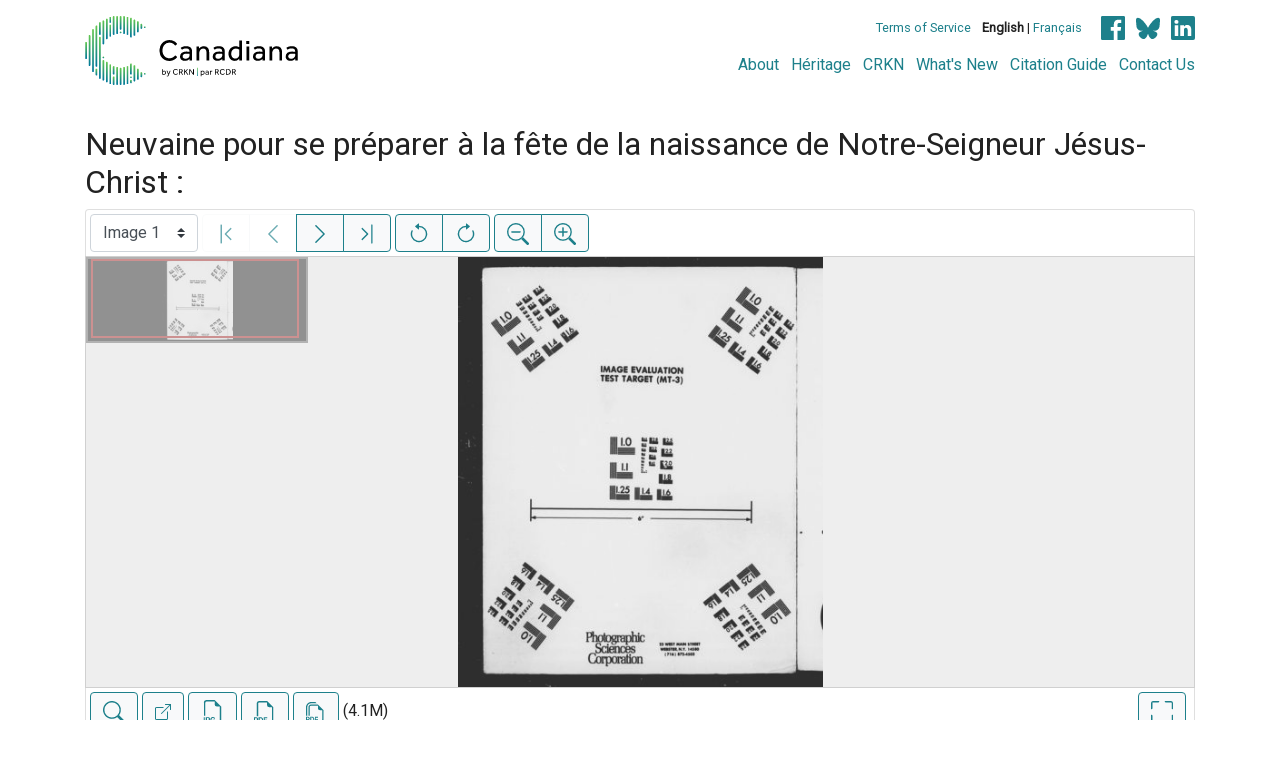

--- FILE ---
content_type: text/html; charset=UTF-8
request_url: https://www.canadiana.ca/view/oocihm.38905
body_size: 56259
content:
<!doctype html>
<html id="html" lang="en" class="vh-100">
  <head>
    <title>Neuvaine pour se préparer à la fête de la na... - Canadiana</title>
    <meta charset="utf-8" />
    <meta name="viewport" content="width=device-width, initial-scale=1" />
    <meta name="robots" content="index, nofollow" />
    <meta name="description" content="Neuvaine pour se préparer à la fête de la naissance de Notre-Seigneur Jésus-Christ : : Montréal : Bureau des mélanges religieux, 1849. : Muzzarelli, Alfonso, 1749-1813, author" />
    <meta name="author" content="Canadiana" />
    <link href="https://fonts.googleapis.com/css?family=Roboto&amp;display=swap" rel="stylesheet">
    <link rel="stylesheet" href="https://www.canadiana.ca/static/css/online.css?cssr=16" />
    <link rel="icon" href="https://www.canadiana.ca/static/images/icons/32.png" sizes="32x32" />
    <link rel="icon" href="https://www.canadiana.ca/static/images/icons/128.png" sizes="128x128" />
    <link rel="icon" href="https://www.canadiana.ca/static/images/icons/192.png" sizes="192x192" />
    <link rel="shortcut icon" href="https://www.canadiana.ca/static/images/icons/196.png" sizes="196x196" />
    <link rel="apple-touch-icon" href="https://www.canadiana.ca/static/images/icons/152.png" sizes="152x152" />
    <link rel="apple-touch-icon" href="https://www.canadiana.ca/static/images/icons/180.png" sizes="180x180" />
    <meta name="theme-color" content="#1d808b" />
  </head>
  <body class="d-flex flex-column vh-100 action-view-index">
    <a href="#main" id="skipLink">Skip to main content</a>
    <header>
      
      
      <div class="container">
        <div class="row py-3">
          <h1 class="header-title">
            <a href="https://www.canadiana.ca/">
              <img id="headerTitle" src="/static/images/canadiana-tag-color.svg" alt="Canadiana" />
            </a>
          </h1>
          <div class="header-button">
            <button class="btn btn-lg menu-open">
              <svg xmlns="http://www.w3.org/2000/svg" focusable="false" width="32" height="32" fill="currentColor" viewBox="0 0 16 16">
                <path d="M3 9.5a1.5 1.5 0 1 1 0-3 1.5 1.5 0 0 1 0 3zm5 0a1.5 1.5 0 1 1 0-3 1.5 1.5 0 0 1 0 3zm5 0a1.5 1.5 0 1 1 0-3 1.5 1.5 0 0 1 0 3z"/>
              </svg>
              <span class="sr-only">Open menu</span>
            </button>
            <button class="btn btn-lg btn-primary menu-close">
              <svg xmlns="http://www.w3.org/2000/svg" focusable="false" width="32" height="32" fill="currentColor" viewBox="0 0 16 16">
                <path d="M4.646 4.646a.5.5 0 0 1 .708 0L8 7.293l2.646-2.647a.5.5 0 0 1 .708.708L8.707 8l2.647 2.646a.5.5 0 0 1-.708.708L8 8.707l-2.646 2.647a.5.5 0 0 1-.708-.708L7.293 8 4.646 5.354a.5.5 0 0 1 0-.708z"/>
              </svg>
              <span class="sr-only">Close menu</span>
            </button>
          </div>
          <nav class="header-links">
            <ul class="small-links">
              <li>
                <a href="http://www.canadiana.ca/terms">Terms of Service</a>
              </li>
              <li>
                <b>English</b> | <a href="https://www.canadiana.ca/view/oocihm.38905?usrlang=fr">Français</a>
              </li>
                <li>
                  <a class="sm-icon facebook" href="https://www.facebook.com/CRKNRCDR/">
                    <span class="sr-only">Facebook</span>
                  </a>
                  <a class="sm-icon bluesky" href="https://bsky.app/profile/crkn-rcdr.bsky.social">
                    <span class="sr-only">bluesky</span>
                  </a>
                  <a class="sm-icon linkedin" href="https://www.linkedin.com/mwlite/company/canadian-research-knowledge-network">
                    <span class="sr-only">LinkedIn</span>
                  </a>
                </li>
            </ul>
            <ul class="large-links">
              <li>
                <a href="https://www.crkn-rcdr.ca/en/canadiana">About</a>
              </li>
              <li>
                <a href="//heritage.canadiana.ca/">Héritage</a>
              </li>
              <li>
                <a href="https://www.crkn-rcdr.ca/en">CRKN</a>
              </li>
              <li>
                <a href="https://www.crkn-rcdr.ca/en/whats-new-canadiana-collections">What's New</a>
              </li>
              <li>
                <a target="_blank" href="https://www.crkn-rcdr.ca/en/canadiana-citation-guide">Citation Guide</a>
              </li>
              <li>
                <a href="https://www.crkn-rcdr.ca/en/contact-us">Contact Us</a>
              </li>
    
            </ul>
          </nav>
        </div>
      </div>
    </header>
    <main role="main" id="main" class="flex-grow-1">
      
      
      
       
      <div class="container-md">
        
      
        <h2 class="mt-3">
          
                  Neuvaine pour se préparer à la fête de la naissance de Notre-Seigneur Jésus-Christ :
          
        </h2>
      
        <p class="sr-only">This digital collection contains images of historical texts. Alternative text is not available for these images.</p>
      <section id="pvPane" class="mb-3">
        <nav id="pvToolbar" aria-label="Viewer controls" class="btn-toolbar form-inline px-1 pb-1" data-seq="1" data-total="71" data-pkey="oocihm.38905" data-portal-name="Canadiana" data-document-label="Neuvaine pour se préparer à la fête de la na..." data-load-error="There was an error retrieving this image.">
        <select id="pvPageSelect" class="custom-select mr-1 mt-1" style="width:auto" aria-label="Select image" name="seq" data-toggle="tooltip" title="Select image" disabled>
          <option id="seq1" data-uri="https://image-tor.canadiana.ca/iiif/2/69429%2Fc00p0ws4h59d/info.json" data-download="https://swift.canadiana.ca/v1/AUTH_crkn/access-files/69429/c00p0ws4h59d.pdf?filename=oocihm.38905.1.pdf&temp_url_expires=1769891102&temp_url_sig=f3b9e034a7e54b1969bf7f9f83ea8241822757a2" value="1" selected>Image 1</option>
          <option id="seq2" data-uri="https://image-tor.canadiana.ca/iiif/2/69429%2Fc0vx0606vv95/info.json" data-download="https://swift.canadiana.ca/v1/AUTH_crkn/access-files/69429/c0vx0606vv95.pdf?filename=oocihm.38905.2.pdf&temp_url_expires=1769891102&temp_url_sig=632a3c5bd1d9a21370c58d8573cc8218c4d3f66f" value="2">Image 2</option>
          <option id="seq3" data-uri="https://image-tor.canadiana.ca/iiif/2/69429%2Fc0r49g69737j/info.json" data-download="https://swift.canadiana.ca/v1/AUTH_crkn/access-files/69429/c0r49g69737j.pdf?filename=oocihm.38905.3.pdf&temp_url_expires=1769891102&temp_url_sig=f8d7d3d29b4a24edb3550cfeb1d478bff9829886" value="3">Image 3</option>
          <option id="seq4" data-uri="https://image-tor.canadiana.ca/iiif/2/69429%2Fc0mg7ft4dg8g/info.json" data-download="https://swift.canadiana.ca/v1/AUTH_crkn/access-files/69429/c0mg7ft4dg8g.pdf?filename=oocihm.38905.4.pdf&temp_url_expires=1769891102&temp_url_sig=6f942ca31a19bf0d3be88f32f8cbda6870d5763d" value="4">Image 4</option>
          <option id="seq5" data-uri="https://image-tor.canadiana.ca/iiif/2/69429%2Fc0gq6r16rq8p/info.json" data-download="https://swift.canadiana.ca/v1/AUTH_crkn/access-files/69429/c0gq6r16rq8p.pdf?filename=oocihm.38905.5.pdf&temp_url_expires=1769891102&temp_url_sig=43868617eceb77d07e1dd836a5ade18bdd3daeb8" value="5">Image 5</option>
          <option id="seq6" data-uri="https://image-tor.canadiana.ca/iiif/2/69429%2Fc0bz61793z8b/info.json" data-download="https://swift.canadiana.ca/v1/AUTH_crkn/access-files/69429/c0bz61793z8b.pdf?filename=oocihm.38905.6.pdf&temp_url_expires=1769891102&temp_url_sig=a29bb9e8e98e263f6bd16b0fa6030d625a2fe169" value="6">Image 6</option>
          <option id="seq7" data-uri="https://image-tor.canadiana.ca/iiif/2/69429%2Fc07659g1g66d/info.json" data-download="https://swift.canadiana.ca/v1/AUTH_crkn/access-files/69429/c07659g1g66d.pdf?filename=oocihm.38905.7.pdf&temp_url_expires=1769891102&temp_url_sig=3b8fcd2ff9bc4865ccb1d0c490bd120ec86f5403" value="7">Image 7</option>
          <option id="seq8" data-uri="https://image-tor.canadiana.ca/iiif/2/69429%2Fc03f4kp3tf66/info.json" data-download="https://swift.canadiana.ca/v1/AUTH_crkn/access-files/69429/c03f4kp3tf66.pdf?filename=oocihm.38905.8.pdf&temp_url_expires=1769891102&temp_url_sig=be2e747b2da63fdf795a009c91b0fce1d913adb2" value="8">Image 8</option>
          <option id="seq9" data-uri="https://image-tor.canadiana.ca/iiif/2/69429%2Fc0zp3vw6643d/info.json" data-download="https://swift.canadiana.ca/v1/AUTH_crkn/access-files/69429/c0zp3vw6643d.pdf?filename=oocihm.38905.9.pdf&temp_url_expires=1769891102&temp_url_sig=2fe854feef886bcf2df2b04f4a3f076284b99bc7" value="9">Image 9</option>
          <option id="seq10" data-uri="https://image-tor.canadiana.ca/iiif/2/69429%2Fc0tx3538jc1t/info.json" data-download="https://swift.canadiana.ca/v1/AUTH_crkn/access-files/69429/c0tx3538jc1t.pdf?filename=oocihm.38905.10.pdf&temp_url_expires=1769891102&temp_url_sig=a059c23fbfc865f5bced421997595cb254d60ef3" value="10">Image 10</option>
          <option id="seq11" data-uri="https://image-tor.canadiana.ca/iiif/2/69429%2Fc0q814q3qr3n/info.json" data-download="https://swift.canadiana.ca/v1/AUTH_crkn/access-files/69429/c0q814q3qr3n.pdf?filename=oocihm.38905.11.pdf&temp_url_expires=1769891102&temp_url_sig=f39da309755be4538461b60d8e466a462056bb3a" value="11">Image 11</option>
          <option id="seq12" data-uri="https://image-tor.canadiana.ca/iiif/2/69429%2Fc0kh0dx63018/info.json" data-download="https://swift.canadiana.ca/v1/AUTH_crkn/access-files/69429/c0kh0dx63018.pdf?filename=oocihm.38905.12.pdf&temp_url_expires=1769891102&temp_url_sig=22f5008b7c15fb7694f85e3590455cf2e2c4eee2" value="12">Image 12</option>
          <option id="seq13" data-uri="https://image-tor.canadiana.ca/iiif/2/69429%2Fc0fq9q48f692/info.json" data-download="https://swift.canadiana.ca/v1/AUTH_crkn/access-files/69429/c0fq9q48f692.pdf?filename=oocihm.38905.13.pdf&temp_url_expires=1769891102&temp_url_sig=9890e00634ea4de1d99be6047fe95f7b57433ada" value="13">Image 13</option>
          <option id="seq14" data-uri="https://image-tor.canadiana.ca/iiif/2/69429%2Fc09z90c0sf7p/info.json" data-download="https://swift.canadiana.ca/v1/AUTH_crkn/access-files/69429/c09z90c0sf7p.pdf?filename=oocihm.38905.14.pdf&temp_url_expires=1769891102&temp_url_sig=f132658fc3234f9178a8b9e926124b50adbd22fe" value="14">Image 14</option>
          <option id="seq15" data-uri="https://image-tor.canadiana.ca/iiif/2/69429%2Fc06688k34p4h/info.json" data-download="https://swift.canadiana.ca/v1/AUTH_crkn/access-files/69429/c06688k34p4h.pdf?filename=oocihm.38905.15.pdf&temp_url_expires=1769891102&temp_url_sig=ade9cb1e53b45363783aacfe19cd516740f42171" value="15">Image 15</option>
          <option id="seq16" data-uri="https://image-tor.canadiana.ca/iiif/2/69429%2Fc02f7js5gw9p/info.json" data-download="https://swift.canadiana.ca/v1/AUTH_crkn/access-files/69429/c02f7js5gw9p.pdf?filename=oocihm.38905.16.pdf&temp_url_expires=1769891102&temp_url_sig=576caf4e6f85292f687394c8333eaaba01fbd1c5" value="16">Image 16</option>
          <option id="seq17" data-uri="https://image-tor.canadiana.ca/iiif/2/69429%2Fc0xp6v07vm0v/info.json" data-download="https://swift.canadiana.ca/v1/AUTH_crkn/access-files/69429/c0xp6v07vm0v.pdf?filename=oocihm.38905.17.pdf&temp_url_expires=1769891102&temp_url_sig=eeb142fc7da743cfc39080bdf79ef31d7ee0f7fb" value="17">Image 17</option>
          <option id="seq18" data-uri="https://image-tor.canadiana.ca/iiif/2/69429%2Fc0t14tm3204v/info.json" data-download="https://swift.canadiana.ca/v1/AUTH_crkn/access-files/69429/c0t14tm3204v.pdf?filename=oocihm.38905.18.pdf&temp_url_expires=1769891102&temp_url_sig=f0660090ef1bef25797548425914415016b5ba1c" value="18">Image 18</option>
          <option id="seq19" data-uri="https://image-tor.canadiana.ca/iiif/2/69429%2Fc0p843t5d69d/info.json" data-download="https://swift.canadiana.ca/v1/AUTH_crkn/access-files/69429/c0p843t5d69d.pdf?filename=oocihm.38905.19.pdf&temp_url_expires=1769891102&temp_url_sig=eedb3857cc096d93bcf3c68de803ece73cf81277" value="19">Image 19</option>
          <option id="seq20" data-uri="https://image-tor.canadiana.ca/iiif/2/69429%2Fc0jh3d17rf81/info.json" data-download="https://swift.canadiana.ca/v1/AUTH_crkn/access-files/69429/c0jh3d17rf81.pdf?filename=oocihm.38905.20.pdf&temp_url_expires=1769891102&temp_url_sig=a65c095b4e4e70421d3763baaa31d0207dad5d97" value="20">Image 20</option>
          <option id="seq21" data-uri="https://image-tor.canadiana.ca/iiif/2/69429%2Fc0dr2p803p7b/info.json" data-download="https://swift.canadiana.ca/v1/AUTH_crkn/access-files/69429/c0dr2p803p7b.pdf?filename=oocihm.38905.21.pdf&temp_url_expires=1769891102&temp_url_sig=79ecc61d8f584c3e5a81da193a46fdcbe6da0e17" value="21">Image 21</option>
          <option id="seq22" data-uri="https://image-tor.canadiana.ca/iiif/2/69429%2Fc0901zg2fx6v/info.json" data-download="https://swift.canadiana.ca/v1/AUTH_crkn/access-files/69429/c0901zg2fx6v.pdf?filename=oocihm.38905.22.pdf&temp_url_expires=1769891102&temp_url_sig=0a01d0e48146d752d84517f9188c7689b5b446f3" value="22">Image 22</option>
          <option id="seq23" data-uri="https://image-tor.canadiana.ca/iiif/2/69429%2Fc05717p4t53s/info.json" data-download="https://swift.canadiana.ca/v1/AUTH_crkn/access-files/69429/c05717p4t53s.pdf?filename=oocihm.38905.23.pdf&temp_url_expires=1769891102&temp_url_sig=c06050e969aeb06b46a4c2e36e175d2e1b211fe9" value="23">Image 23</option>
          <option id="seq24" data-uri="https://image-tor.canadiana.ca/iiif/2/69429%2Fc01g0hw75d1w/info.json" data-download="https://swift.canadiana.ca/v1/AUTH_crkn/access-files/69429/c01g0hw75d1w.pdf?filename=oocihm.38905.24.pdf&temp_url_expires=1769891102&temp_url_sig=a0aa7392866f69f89af879c5a91169f9c8c46bf7" value="24">Image 24</option>
          <option id="seq25" data-uri="https://image-tor.canadiana.ca/iiif/2/69429%2Fc0ws8hh2c74j/info.json" data-download="https://swift.canadiana.ca/v1/AUTH_crkn/access-files/69429/c0ws8hh2c74j.pdf?filename=oocihm.38905.25.pdf&temp_url_expires=1769891102&temp_url_sig=a1f7b517882d57a44c5463c5e1def7a70054d80a" value="25">Image 25</option>
          <option id="seq26" data-uri="https://image-tor.canadiana.ca/iiif/2/69429%2Fc0s17sq4qg4n/info.json" data-download="https://swift.canadiana.ca/v1/AUTH_crkn/access-files/69429/c0s17sq4qg4n.pdf?filename=oocihm.38905.26.pdf&temp_url_expires=1769891102&temp_url_sig=1042e9867a8bc50b6101e3625f9dcbfcee623d79" value="26">Image 26</option>
          <option id="seq27" data-uri="https://image-tor.canadiana.ca/iiif/2/69429%2Fc0n872x72q3q/info.json" data-download="https://swift.canadiana.ca/v1/AUTH_crkn/access-files/69429/c0n872x72q3q.pdf?filename=oocihm.38905.27.pdf&temp_url_expires=1769891102&temp_url_sig=9adbb9f027996fc6319398089283899acf1c6005" value="27">Image 27</option>
          <option id="seq28" data-uri="https://image-tor.canadiana.ca/iiif/2/69429%2Fc0hh6c49dz1r/info.json" data-download="https://swift.canadiana.ca/v1/AUTH_crkn/access-files/69429/c0hh6c49dz1r.pdf?filename=oocihm.38905.28.pdf&temp_url_expires=1769891102&temp_url_sig=ab5c292d9a6495267991dce4f6b74c816c1bab74" value="28">Image 28</option>
          <option id="seq29" data-uri="https://image-tor.canadiana.ca/iiif/2/69429%2Fc0cr5nc1s603/info.json" data-download="https://swift.canadiana.ca/v1/AUTH_crkn/access-files/69429/c0cr5nc1s603.pdf?filename=oocihm.38905.29.pdf&temp_url_expires=1769891102&temp_url_sig=09ae6bf5cbfd5ed4b903d608b47064ac5bb6ad09" value="29">Image 29</option>
          <option id="seq30" data-uri="https://image-tor.canadiana.ca/iiif/2/69429%2Fc0804xk44d6n/info.json" data-download="https://swift.canadiana.ca/v1/AUTH_crkn/access-files/69429/c0804xk44d6n.pdf?filename=oocihm.38905.30.pdf&temp_url_expires=1769891102&temp_url_sig=5e69c70f9b8f59c3e5ef10e17dedeb857d689cca" value="30">Image 30</option>
          <option id="seq31" data-uri="https://image-tor.canadiana.ca/iiif/2/69429%2Fc04746s6gn32/info.json" data-download="https://swift.canadiana.ca/v1/AUTH_crkn/access-files/69429/c04746s6gn32.pdf?filename=oocihm.38905.31.pdf&temp_url_expires=1769891102&temp_url_sig=ff99f81fb13a9e8a73f6f310da1c32f96db2af6b" value="31">Image 31</option>
          <option id="seq32" data-uri="https://image-tor.canadiana.ca/iiif/2/69429%2Fc00k26d1p163/info.json" data-download="https://swift.canadiana.ca/v1/AUTH_crkn/access-files/69429/c00k26d1p163.pdf?filename=oocihm.38905.32.pdf&temp_url_expires=1769891102&temp_url_sig=a79c76ff458522ec0ad9fc8ffdc86dd5cd6aa2be" value="32">Image 32</option>
          <option id="seq33" data-uri="https://image-tor.canadiana.ca/iiif/2/69429%2Fc0vt1gm41q8q/info.json" data-download="https://swift.canadiana.ca/v1/AUTH_crkn/access-files/69429/c0vt1gm41q8q.pdf?filename=oocihm.38905.33.pdf&temp_url_expires=1769891102&temp_url_sig=d76cf844833612e45fa7a3a6e966026184b5b89f" value="33">Image 33</option>
          <option id="seq34" data-uri="https://image-tor.canadiana.ca/iiif/2/69429%2Fc0r20rt6cz4g/info.json" data-download="https://swift.canadiana.ca/v1/AUTH_crkn/access-files/69429/c0r20rt6cz4g.pdf?filename=oocihm.38905.34.pdf&temp_url_expires=1769891102&temp_url_sig=80e635681621f5f689e71a331ee4f591aad6b7d5" value="34">Image 34</option>
          <option id="seq35" data-uri="https://image-tor.canadiana.ca/iiif/2/69429%2Fc0m90218r62d/info.json" data-download="https://swift.canadiana.ca/v1/AUTH_crkn/access-files/69429/c0m90218r62d.pdf?filename=oocihm.38905.35.pdf&temp_url_expires=1769891102&temp_url_sig=42617fc89b67799ae0ef7acb7ea1086731a85da8" value="35">Image 35</option>
          <option id="seq36" data-uri="https://image-tor.canadiana.ca/iiif/2/69429%2Fc0gh9b813f0k/info.json" data-download="https://swift.canadiana.ca/v1/AUTH_crkn/access-files/69429/c0gh9b813f0k.pdf?filename=oocihm.38905.36.pdf&temp_url_expires=1769891102&temp_url_sig=ecdff651117c020ad7b174bc2b34d45c930f76b3" value="36">Image 36</option>
          <option id="seq37" data-uri="https://image-tor.canadiana.ca/iiif/2/69429%2Fc0br8mg3fn45/info.json" data-download="https://swift.canadiana.ca/v1/AUTH_crkn/access-files/69429/c0br8mg3fn45.pdf?filename=oocihm.38905.37.pdf&temp_url_expires=1769891102&temp_url_sig=692db5d35cfcad045b8c1e8749b69f52ae60c88b" value="37">Image 37</option>
          <option id="seq38" data-uri="https://image-tor.canadiana.ca/iiif/2/69429%2Fc0707wp5sw3p/info.json" data-download="https://swift.canadiana.ca/v1/AUTH_crkn/access-files/69429/c0707wp5sw3p.pdf?filename=oocihm.38905.38.pdf&temp_url_expires=1769891102&temp_url_sig=1c2fa017914363e42e420ba749dad2dac32909b5" value="38">Image 38</option>
          <option id="seq39" data-uri="https://image-tor.canadiana.ca/iiif/2/69429%2Fc03b5w91085m/info.json" data-download="https://swift.canadiana.ca/v1/AUTH_crkn/access-files/69429/c03b5w91085m.pdf?filename=oocihm.38905.39.pdf&temp_url_expires=1769891102&temp_url_sig=48368b4a74d9f43f743e49247affcb61161fbeaf" value="39">Image 39</option>
          <option id="seq40" data-uri="https://image-tor.canadiana.ca/iiif/2/69429%2Fc0zk55h3bz5z/info.json" data-download="https://swift.canadiana.ca/v1/AUTH_crkn/access-files/69429/c0zk55h3bz5z.pdf?filename=oocihm.38905.40.pdf&temp_url_expires=1769891102&temp_url_sig=fa39a6c025fceb8fd678d56d728a11fd2b53982a" value="40">Image 40</option>
          <option id="seq41" data-uri="https://image-tor.canadiana.ca/iiif/2/69429%2Fc0tt4fq5q633/info.json" data-download="https://swift.canadiana.ca/v1/AUTH_crkn/access-files/69429/c0tt4fq5q633.pdf?filename=oocihm.38905.41.pdf&temp_url_expires=1769891102&temp_url_sig=3ee9c0c9040dcd1c15d571f5641f9b0bb22636c3" value="41">Image 41</option>
          <option id="seq42" data-uri="https://image-tor.canadiana.ca/iiif/2/69429%2Fc0q23qx82f23/info.json" data-download="https://swift.canadiana.ca/v1/AUTH_crkn/access-files/69429/c0q23qx82f23.pdf?filename=oocihm.38905.42.pdf&temp_url_expires=1769891102&temp_url_sig=874ab47c4d982e942cad0cf3c6114e57b637f915" value="42">Image 42</option>
          <option id="seq43" data-uri="https://image-tor.canadiana.ca/iiif/2/69429%2Fc0k93150dp1q/info.json" data-download="https://swift.canadiana.ca/v1/AUTH_crkn/access-files/69429/c0k93150dp1q.pdf?filename=oocihm.38905.43.pdf&temp_url_expires=1769891102&temp_url_sig=c009d91d01d3f60b19fe9f02049370652559b0a6" value="43">Image 43</option>
          <option id="seq44" data-uri="https://image-tor.canadiana.ca/iiif/2/69429%2Fc0fj29c2rw9n/info.json" data-download="https://swift.canadiana.ca/v1/AUTH_crkn/access-files/69429/c0fj29c2rw9n.pdf?filename=oocihm.38905.44.pdf&temp_url_expires=1769891102&temp_url_sig=1dc7b49953abd72be5d420d4d30c6ad6568943c7" value="44">Image 44</option>
          <option id="seq45" data-uri="https://image-tor.canadiana.ca/iiif/2/69429%2Fc09s1kk54478/info.json" data-download="https://swift.canadiana.ca/v1/AUTH_crkn/access-files/69429/c09s1kk54478.pdf?filename=oocihm.38905.45.pdf&temp_url_expires=1769891102&temp_url_sig=c533d82b4e428edd300b12d928675ca6097c4851" value="45">Image 45</option>
          <option id="seq46" data-uri="https://image-tor.canadiana.ca/iiif/2/69429%2Fc0639k609h8c/info.json" data-download="https://swift.canadiana.ca/v1/AUTH_crkn/access-files/69429/c0639k609h8c.pdf?filename=oocihm.38905.46.pdf&temp_url_expires=1769891102&temp_url_sig=7e30fae4ca42e4e7451a77682663b295361cd453" value="46">Image 46</option>
          <option id="seq47" data-uri="https://image-tor.canadiana.ca/iiif/2/69429%2Fc02b8vd2nr85/info.json" data-download="https://swift.canadiana.ca/v1/AUTH_crkn/access-files/69429/c02b8vd2nr85.pdf?filename=oocihm.38905.47.pdf&temp_url_expires=1769891102&temp_url_sig=994a41decc389ed920ada33a1fb93db808142a6e" value="47">Image 47</option>
          <option id="seq48" data-uri="https://image-tor.canadiana.ca/iiif/2/69429%2Fc0xk84m51f93/info.json" data-download="https://swift.canadiana.ca/v1/AUTH_crkn/access-files/69429/c0xk84m51f93.pdf?filename=oocihm.38905.48.pdf&temp_url_expires=1769891102&temp_url_sig=d5a006307c245b3c31c78e3e10e8548f25ef5562" value="48">Image 48</option>
          <option id="seq49" data-uri="https://image-tor.canadiana.ca/iiif/2/69429%2Fc0st7dt7cp7q/info.json" data-download="https://swift.canadiana.ca/v1/AUTH_crkn/access-files/69429/c0st7dt7cp7q.pdf?filename=oocihm.38905.49.pdf&temp_url_expires=1769891102&temp_url_sig=fc0aa66efd8507a2feb7d88cddda30c2abb54423" value="49">Image 49</option>
          <option id="seq50" data-uri="https://image-tor.canadiana.ca/iiif/2/69429%2Fc0p26q19qx52/info.json" data-download="https://swift.canadiana.ca/v1/AUTH_crkn/access-files/69429/c0p26q19qx52.pdf?filename=oocihm.38905.50.pdf&temp_url_expires=1769891102&temp_url_sig=bf5b0099911a7fa913becd98b4f9736458161b50" value="50">Image 50</option>
          <option id="seq51" data-uri="https://image-tor.canadiana.ca/iiif/2/69429%2Fc0j96082353p/info.json" data-download="https://swift.canadiana.ca/v1/AUTH_crkn/access-files/69429/c0j96082353p.pdf?filename=oocihm.38905.51.pdf&temp_url_expires=1769891102&temp_url_sig=d10fd30b733a1ec1d54b75bda530e93ec45418d2" value="51">Image 51</option>
          <option id="seq52" data-uri="https://image-tor.canadiana.ca/iiif/2/69429%2Fc0dj58g4fc8v/info.json" data-download="https://swift.canadiana.ca/v1/AUTH_crkn/access-files/69429/c0dj58g4fc8v.pdf?filename=oocihm.38905.52.pdf&temp_url_expires=1769891102&temp_url_sig=302bbc75e9ba53878810766184844e89d758105d" value="52">Image 52</option>
          <option id="seq53" data-uri="https://image-tor.canadiana.ca/iiif/2/69429%2Fc08w3829ms1f/info.json" data-download="https://swift.canadiana.ca/v1/AUTH_crkn/access-files/69429/c08w3829ms1f.pdf?filename=oocihm.38905.53.pdf&temp_url_expires=1769891102&temp_url_sig=3883a9658b282b22cccbbd5163981085e293cf3f" value="53">Image 53</option>
          <option id="seq54" data-uri="https://image-tor.canadiana.ca/iiif/2/69429%2Fc0542j92010k/info.json" data-download="https://swift.canadiana.ca/v1/AUTH_crkn/access-files/69429/c0542j92010k.pdf?filename=oocihm.38905.54.pdf&temp_url_expires=1769891102&temp_url_sig=c3520a54ec6c958eaa4b2860af89d07e4942e9f5" value="54">Image 54</option>
          <option id="seq55" data-uri="https://image-tor.canadiana.ca/iiif/2/69429%2Fc01c1th4b77x/info.json" data-download="https://swift.canadiana.ca/v1/AUTH_crkn/access-files/69429/c01c1th4b77x.pdf?filename=oocihm.38905.55.pdf&temp_url_expires=1769891102&temp_url_sig=e5d74760b1e57c14f4c9d24d979bea3d4e9787e7" value="55">Image 55</option>
          <option id="seq56" data-uri="https://image-tor.canadiana.ca/iiif/2/69429%2Fc0wm13q6px6p/info.json" data-download="https://swift.canadiana.ca/v1/AUTH_crkn/access-files/69429/c0wm13q6px6p.pdf?filename=oocihm.38905.56.pdf&temp_url_expires=1769891102&temp_url_sig=ecf42d0748c040f48db4b9d2351940e99e3a1b3e" value="56">Image 56</option>
          <option id="seq57" data-uri="https://image-tor.canadiana.ca/iiif/2/69429%2Fc0rv0cx92549/info.json" data-download="https://swift.canadiana.ca/v1/AUTH_crkn/access-files/69429/c0rv0cx92549.pdf?filename=oocihm.38905.57.pdf&temp_url_expires=1769891102&temp_url_sig=e1aec121ff0bf3e04b374420a7d65bcb8dd8cbb4" value="57">Image 57</option>
          <option id="seq58" data-uri="https://image-tor.canadiana.ca/iiif/2/69429%2Fc0n29p51dd0j/info.json" data-download="https://swift.canadiana.ca/v1/AUTH_crkn/access-files/69429/c0n29p51dd0j.pdf?filename=oocihm.38905.58.pdf&temp_url_expires=1769891102&temp_url_sig=6c60a88ff30f8f1d7e842bbce486b4ba42110182" value="58">Image 58</option>
          <option id="seq59" data-uri="https://image-tor.canadiana.ca/iiif/2/69429%2Fc0h98zc3rn0b/info.json" data-download="https://swift.canadiana.ca/v1/AUTH_crkn/access-files/69429/c0h98zc3rn0b.pdf?filename=oocihm.38905.59.pdf&temp_url_expires=1769891102&temp_url_sig=0f35f83ea3d1411bc151a9f6c27f8a2d96d90f57" value="59">Image 59</option>
          <option id="seq60" data-uri="https://image-tor.canadiana.ca/iiif/2/69429%2Fc0cn6xz8z115/info.json" data-download="https://swift.canadiana.ca/v1/AUTH_crkn/access-files/69429/c0cn6xz8z115.pdf?filename=oocihm.38905.60.pdf&temp_url_expires=1769891102&temp_url_sig=aea2f282c160a176b3f4138b748a67d9e871e3eb" value="60">Image 60</option>
          <option id="seq61" data-uri="https://image-tor.canadiana.ca/iiif/2/69429%2Fc07w67619790/info.json" data-download="https://swift.canadiana.ca/v1/AUTH_crkn/access-files/69429/c07w67619790.pdf?filename=oocihm.38905.61.pdf&temp_url_expires=1769891102&temp_url_sig=4b7af7481ea445d8836207bf0728118f7fb5a4a4" value="61">Image 61</option>
          <option id="seq62" data-uri="https://image-tor.canadiana.ca/iiif/2/69429%2Fc0445hd3ng7x/info.json" data-download="https://swift.canadiana.ca/v1/AUTH_crkn/access-files/69429/c0445hd3ng7x.pdf?filename=oocihm.38905.62.pdf&temp_url_expires=1769891102&temp_url_sig=c59a43493e9454ee7cbf2d7476a445f49defe414" value="62">Image 62</option>
          <option id="seq63" data-uri="https://image-tor.canadiana.ca/iiif/2/69429%2Fc00c4sm60q6m/info.json" data-download="https://swift.canadiana.ca/v1/AUTH_crkn/access-files/69429/c00c4sm60q6m.pdf?filename=oocihm.38905.63.pdf&temp_url_expires=1769891102&temp_url_sig=c2b3c92fa8bd7b5456423210c687322403e066e2" value="63">Image 63</option>
          <option id="seq64" data-uri="https://image-tor.canadiana.ca/iiif/2/69429%2Fc0vm42t8cd6g/info.json" data-download="https://swift.canadiana.ca/v1/AUTH_crkn/access-files/69429/c0vm42t8cd6g.pdf?filename=oocihm.38905.64.pdf&temp_url_expires=1769891102&temp_url_sig=75453ec14041b19d7abb64a78bcdaecaa01b128d" value="64">Image 64</option>
          <option id="seq65" data-uri="https://image-tor.canadiana.ca/iiif/2/69429%2Fc0qv3c20qn5q/info.json" data-download="https://swift.canadiana.ca/v1/AUTH_crkn/access-files/69429/c0qv3c20qn5q.pdf?filename=oocihm.38905.65.pdf&temp_url_expires=1769891102&temp_url_sig=896bfae9f3ddb19169d0b7bc67924a0031c89f0d" value="65">Image 65</option>
          <option id="seq66" data-uri="https://image-tor.canadiana.ca/iiif/2/69429%2Fc0m32n832w4q/info.json" data-download="https://swift.canadiana.ca/v1/AUTH_crkn/access-files/69429/c0m32n832w4q.pdf?filename=oocihm.38905.66.pdf&temp_url_expires=1769891102&temp_url_sig=f61f6815c54543cfe283460ae05cc4ef4443167d" value="66">Image 66</option>
          <option id="seq67" data-uri="https://image-tor.canadiana.ca/iiif/2/69429%2Fc0gf0mv8884z/info.json" data-download="https://swift.canadiana.ca/v1/AUTH_crkn/access-files/69429/c0gf0mv8884z.pdf?filename=oocihm.38905.67.pdf&temp_url_expires=1769891102&temp_url_sig=fe4df4bd4f231781c8e6388b51d8b53c6aab03a9" value="67">Image 67</option>
          <option id="seq68" data-uri="https://image-tor.canadiana.ca/iiif/2/69429%2Fc0bn9x30mh5t/info.json" data-download="https://swift.canadiana.ca/v1/AUTH_crkn/access-files/69429/c0bn9x30mh5t.pdf?filename=oocihm.38905.68.pdf&temp_url_expires=1769891102&temp_url_sig=f455a45d158d83c63b1165d59f7b2d7445b586b6" value="68">Image 68</option>
          <option id="seq69" data-uri="https://image-tor.canadiana.ca/iiif/2/69429%2Fc06w9692zr3t/info.json" data-download="https://swift.canadiana.ca/v1/AUTH_crkn/access-files/69429/c06w9692zr3t.pdf?filename=oocihm.38905.69.pdf&temp_url_expires=1769891102&temp_url_sig=c83fba4854a2e388b4c467bca20d5fa67302c61c" value="69">Image 69</option>
          <option id="seq70" data-uri="https://image-tor.canadiana.ca/iiif/2/69429%2Fc0348gh5b03x/info.json" data-download="https://swift.canadiana.ca/v1/AUTH_crkn/access-files/69429/c0348gh5b03x.pdf?filename=oocihm.38905.70.pdf&temp_url_expires=1769891102&temp_url_sig=3f190886bf3b546ba45553e13942019ae903564d" value="70">Image 70</option>
          <option id="seq71" data-uri="https://image-tor.canadiana.ca/iiif/2/69429%2Fc0zc7rq7pp1q/info.json" data-download="https://swift.canadiana.ca/v1/AUTH_crkn/access-files/69429/c0zc7rq7pp1q.pdf?filename=oocihm.38905.71.pdf&temp_url_expires=1769891102&temp_url_sig=22c2c07abe094f2250a2a5905550c264ffa344f2" value="71">Image 71</option>
        </select>
        <div class="btn-group mr-1 pt-1">
          <a id="pvFirst" class="btn btn-light btn-outline-primary  disabled" disabled title="First image" data-toggle="tooltip" data-container="#pvPane" >
        
          <svg xmlns="http://www.w3.org/2000/svg" focusable="false" width="22" height="22" fill="currentColor" viewBox="0 0 16 16">
            <path fill-rule="evenodd" d="M11.854 3.646a.5.5 0 0 1 0 .708L8.207 8l3.647 3.646a.5.5 0 0 1-.708.708l-4-4a.5.5 0 0 1 0-.708l4-4a.5.5 0 0 1 .708 0zM4.5 1a.5.5 0 0 0-.5.5v13a.5.5 0 0 0 1 0v-13a.5.5 0 0 0-.5-.5z"/>
          </svg>
          
        <span class="sr-only">First image</span>
      </a>
          <a id="pvPrevious" class="btn btn-light btn-outline-primary  disabled" disabled title="Previous image" data-toggle="tooltip" data-container="#pvPane" >
        
          <svg xmlns="http://www.w3.org/2000/svg" focusable="false" width="22" height="22" fill="currentColor" viewBox="0 0 16 16">
            <path fill-rule="evenodd" d="M11.354 1.646a.5.5 0 0 1 0 .708L5.707 8l5.647 5.646a.5.5 0 0 1-.708.708l-6-6a.5.5 0 0 1 0-.708l6-6a.5.5 0 0 1 .708 0z"/>
          </svg>
          
        <span class="sr-only">Previous image</span>
      </a>
          <a id="pvNext" class="btn btn-light btn-outline-primary " title="Next image" data-toggle="tooltip" data-container="#pvPane"  href="https://www.canadiana.ca/view/oocihm.38905/2">
        
          <svg xmlns="http://www.w3.org/2000/svg" focusable="false" width="22" height="22" fill="currentColor" viewBox="0 0 16 16">
            <path fill-rule="evenodd" d="M4.646 1.646a.5.5 0 0 1 .708 0l6 6a.5.5 0 0 1 0 .708l-6 6a.5.5 0 0 1-.708-.708L10.293 8 4.646 2.354a.5.5 0 0 1 0-.708z"/>
          </svg>
          
        <span class="sr-only">Next image</span>
      </a>
          <a id="pvLast" class="btn btn-light btn-outline-primary " title="Last image" data-toggle="tooltip" data-container="#pvPane"  href="https://www.canadiana.ca/view/oocihm.38905/71">
        
          <svg xmlns="http://www.w3.org/2000/svg" focusable="false" width="22" height="22" fill="currentColor" viewBox="0 0 16 16">
            <path fill-rule="evenodd" d="M4.146 3.646a.5.5 0 0 0 0 .708L7.793 8l-3.647 3.646a.5.5 0 0 0 .708.708l4-4a.5.5 0 0 0 0-.708l-4-4a.5.5 0 0 0-.708 0zM11.5 1a.5.5 0 0 1 .5.5v13a.5.5 0 0 1-1 0v-13a.5.5 0 0 1 .5-.5z"/>
          </svg>
          
        <span class="sr-only">Last image</span>
      </a>
        </div>
        <div class="btn-group mr-1 pt-1">
          <button id="pvRotateLeft" class="btn btn-light btn-outline-primary  disabled" disabled title="Rotate counterclockwise" data-toggle="tooltip" data-container="#pvPane" >
        
          <svg xmlns="http://www.w3.org/2000/svg" focusable="false" width="22" height="22" fill="currentColor" viewBox="0 0 16 16">
            <path fill-rule="evenodd" d="M8 3a5 5 0 1 1-4.546 2.914.5.5 0 0 0-.908-.417A6 6 0 1 0 8 2v1z"/>
            <path d="M8 4.466V.534a.25.25 0 0 0-.41-.192L5.23 2.308a.25.25 0 0 0 0 .384l2.36 1.966A.25.25 0 0 0 8 4.466z"/>
          </svg>
          
        <span class="sr-only">Rotate counterclockwise</span>
      </button>
          <button id="pvRotateRight" class="btn btn-light btn-outline-primary  disabled" disabled title="Rotate clockwise" data-toggle="tooltip" data-container="#pvPane" >
        
          <svg xmlns="http://www.w3.org/2000/svg" focusable="false" width="22" height="22" fill="currentColor" viewBox="0 0 16 16">
            <path fill-rule="evenodd" d="M8 3a5 5 0 1 0 4.546 2.914.5.5 0 0 1 .908-.417A6 6 0 1 1 8 2v1z"/>
            <path d="M8 4.466V.534a.25.25 0 0 1 .41-.192l2.36 1.966c.12.1.12.284 0 .384L8.41 4.658A.25.25 0 0 1 8 4.466z"/>
          </svg>
          
        <span class="sr-only">Rotate clockwise</span>
      </button>
        </div>
        <div class="btn-group mr-1 pt-1">
          <button id="pvSmaller" class="btn btn-light btn-outline-primary  disabled" disabled title="Zoom out" data-toggle="tooltip" data-container="#pvPane" >
        
          <svg xmlns="http://www.w3.org/2000/svg" focusable="false" width="22" height="22" fill="currentColor" viewBox="0 0 16 16">
            <path fill-rule="evenodd" d="M6.5 12a5.5 5.5 0 1 0 0-11 5.5 5.5 0 0 0 0 11zM13 6.5a6.5 6.5 0 1 1-13 0 6.5 6.5 0 0 1 13 0z"/>
            <path d="M10.344 11.742c.03.04.062.078.098.115l3.85 3.85a1 1 0 0 0 1.415-1.414l-3.85-3.85a1.007 1.007 0 0 0-.115-.1 6.538 6.538 0 0 1-1.398 1.4z"/>
            <path fill-rule="evenodd" d="M3 6.5a.5.5 0 0 1 .5-.5h6a.5.5 0 0 1 0 1h-6a.5.5 0 0 1-.5-.5z"/>
          </svg>
          
        <span class="sr-only">Zoom out</span>
      </button>
          <button id="pvBigger" class="btn btn-light btn-outline-primary  disabled" disabled title="Zoom in" data-toggle="tooltip" data-container="#pvPane" >
        
          <svg xmlns="http://www.w3.org/2000/svg" focusable="false" width="22" height="22" fill="currentColor" viewBox="0 0 16 16">
            <path fill-rule="evenodd" d="M6.5 12a5.5 5.5 0 1 0 0-11 5.5 5.5 0 0 0 0 11zM13 6.5a6.5 6.5 0 1 1-13 0 6.5 6.5 0 0 1 13 0z"/>
            <path d="M10.344 11.742c.03.04.062.078.098.115l3.85 3.85a1 1 0 0 0 1.415-1.414l-3.85-3.85a1.007 1.007 0 0 0-.115-.1 6.538 6.538 0 0 1-1.398 1.4z"/>
            <path fill-rule="evenodd" d="M6.5 3a.5.5 0 0 1 .5.5V6h2.5a.5.5 0 0 1 0 1H7v2.5a.5.5 0 0 1-1 0V7H3.5a.5.5 0 0 1 0-1H6V3.5a.5.5 0 0 1 .5-.5z"/>
          </svg>
          
        <span class="sr-only">Zoom in</span>
      </button>
        </div>
      </nav>
      
      
        <section id="pvImageContainer">
          <div id="pvImageInner">
            <noscript><a href="https://image-tor.canadiana.ca/iiif/2/69429%2Fc00p0ws4h59d/full/max/0/default.jpg" target="_blank">Image 1</a></noscript>
          </div>
          <aside id="pvSearch" class="pv-overlay px-3 pt-3 hidden">
            
      
      
      <form class="row" id="keywordSearch" method="POST" action="https://www.canadiana.ca/search/post">
      
        <input type="hidden" name="pkey" value="oocihm.38905" />
        <input type="hidden" name="handler" value="page" />
        <input type="hidden" name="so" value="seq" />
        <div class="col-md-12 form-inline">
          <label for="query" class="mr-1">Search within this document:</label>
          <div class="input-group mb-3">
            <input type="text" id="query" class="form-control" name="q" value="" />
            <div class="input-group-append">
              <button type="submit" class="btn btn-primary" value="keyword_search">Search</button>
            </div>
          </div>
          <p
        class="matching-pages"
        data-query=""
        data-pkey="oocihm.38905"
      >
        <span class="matching-pages-results"></span>
        <span class="matching-pages-searching" style="display: none"
          >Searching for matching images...
          <img src="/static/images/loader.gif" class="loader" alt=""
        /></span>
      </p>
      
        </div>
      
      </form>
      
      
          </aside>
        </section>
        <nav id="pvToolbarBottom" aria-label="Viewer controls" class="btn-toolbar form-inline px-1">
        <span data-toggle="tooltip" title="Show/hide full-text search" >
      <button id="pvSearchToggle" data-seq="1" data-slug="oocihm.38905" data-url="" class="btn btn-light btn-outline-primary mr-1 my-1" data-container="#pvPane" >
        
          <svg xmlns="http://www.w3.org/2000/svg" focusable="false" width="22" height="22" fill="currentColor" viewBox="0 0 16 16">
            <path d="M11.742 10.344a6.5 6.5 0 1 0-1.397 1.398h-.001c.03.04.062.078.098.115l3.85 3.85a1 1 0 0 0 1.415-1.414l-3.85-3.85a1.007 1.007 0 0 0-.115-.1zM12 6.5a5.5 5.5 0 1 1-11 0 5.5 5.5 0 0 1 11 0z"/>
          </svg>
        
        <span class="sr-only">Show/hide full-text search</span>
      </button>
      </span>
        <span data-toggle="tooltip" title="Open full-size image in new tab" >
      <a id="pvFullImage" data-seq="1" data-slug="oocihm.38905" data-url="" class="btn btn-light btn-outline-primary mr-1 my-1" data-container="#pvPane"  href="https://image-tor.canadiana.ca/iiif/2/69429%2Fc00p0ws4h59d/full/max/0/default.jpg" target="_blank">
        
        <svg xmlns="http://www.w3.org/2000/svg" width="16" height="16" fill="currentColor" class="bi bi-box-arrow-up-right" viewBox="0 0 16 16">
          <path fill-rule="evenodd" d="M8.636 3.5a.5.5 0 0 0-.5-.5H1.5A1.5 1.5 0 0 0 0 4.5v10A1.5 1.5 0 0 0 1.5 16h10a1.5 1.5 0 0 0 1.5-1.5V7.864a.5.5 0 0 0-1 0V14.5a.5.5 0 0 1-.5.5h-10a.5.5 0 0 1-.5-.5v-10a.5.5 0 0 1 .5-.5h6.636a.5.5 0 0 0 .5-.5z"/>
          <path fill-rule="evenodd" d="M16 .5a.5.5 0 0 0-.5-.5h-5a.5.5 0 0 0 0 1h3.793L6.146 9.146a.5.5 0 1 0 .708.708L15 1.707V5.5a.5.5 0 0 0 1 0v-5z"/>
        </svg>
        
        <span class="sr-only">Open full-size image in new tab</span>
      </a>
      </span>
        <span data-toggle="tooltip" title="Download full-size image in JPG format" >
      <button id="pvFullImageDownload" data-seq="1" data-slug="oocihm.38905" data-url="https://image-tor.canadiana.ca/iiif/2/69429%2Fc00p0ws4h59d/full/max/0/default.jpg" class="btn btn-light btn-outline-primary mr-1 my-1" data-container="#pvPane" >
        
        <svg xmlns="http://www.w3.org/2000/svg" width="23" height="23" fill="currentColor" class="bi bi-filetype-jpg" viewBox="0 0 16 16">
          <path fill-rule="evenodd" d="M14 4.5V14a2 2 0 0 1-2 2h-1v-1h1a1 1 0 0 0 1-1V4.5h-2A1.5 1.5 0 0 1 9.5 3V1H4a1 1 0 0 0-1 1v9H2V2a2 2 0 0 1 2-2h5.5L14 4.5Zm-4.34 8.132c.076.153.123.317.14.492h-.776a.797.797 0 0 0-.097-.249.689.689 0 0 0-.17-.19.707.707 0 0 0-.237-.126.96.96 0 0 0-.299-.044c-.285 0-.507.1-.665.302-.156.201-.234.484-.234.85v.498c0 .234.032.439.097.615a.881.881 0 0 0 .304.413.87.87 0 0 0 .519.146.967.967 0 0 0 .457-.096.67.67 0 0 0 .272-.264c.06-.11.091-.23.091-.363v-.255H8.24v-.59h1.576v.798c0 .193-.032.377-.097.55a1.29 1.29 0 0 1-.293.458 1.37 1.37 0 0 1-.495.313c-.197.074-.43.111-.697.111a1.98 1.98 0 0 1-.753-.132 1.447 1.447 0 0 1-.533-.377 1.58 1.58 0 0 1-.32-.58 2.482 2.482 0 0 1-.105-.745v-.506c0-.362.066-.678.2-.95.134-.271.328-.482.582-.633.256-.152.565-.228.926-.228.238 0 .45.033.636.1.187.066.347.158.48.275.133.117.238.253.314.407ZM0 14.786c0 .164.027.319.082.465.055.147.136.277.243.39.11.113.245.202.407.267.164.062.354.093.569.093.42 0 .748-.115.984-.345.238-.23.358-.566.358-1.005v-2.725h-.791v2.745c0 .202-.046.357-.138.466-.092.11-.233.164-.422.164a.499.499 0 0 1-.454-.246.577.577 0 0 1-.073-.27H0Zm4.92-2.86H3.322v4h.791v-1.343h.803c.287 0 .531-.057.732-.172.203-.118.358-.276.463-.475.108-.201.161-.427.161-.677 0-.25-.052-.475-.158-.677a1.176 1.176 0 0 0-.46-.477c-.2-.12-.443-.179-.732-.179Zm.546 1.333a.795.795 0 0 1-.085.381.574.574 0 0 1-.238.24.794.794 0 0 1-.375.082H4.11v-1.406h.66c.218 0 .389.06.512.182.123.12.185.295.185.521Z"/>
        </svg>
        
        <span class="sr-only">Download full-size image in JPG format</span>
      </button>
      </span>
      
      <span data-toggle="tooltip" title="Download PDF (single image)" >
      <a id="pvDownloadSingle" data-seq="1" data-slug="oocihm.38905" data-url="" class="btn btn-light btn-outline-primary mr-1 my-1" data-container="#pvPane"  href="https://swift.canadiana.ca/v1/AUTH_crkn/access-files/69429/c00p0ws4h59d.pdf?filename=oocihm.38905.1.pdf&temp_url_expires=1769891102&temp_url_sig=f3b9e034a7e54b1969bf7f9f83ea8241822757a2">
        
        <svg xmlns="http://www.w3.org/2000/svg" focusable="false" width="22" height="22" fill="currentColor" viewBox="0 0 16 16">
          <path fill-rule="evenodd" d="M14 4.5V14a2 2 0 0 1-2 2h-1v-1h1a1 1 0 0 0 1-1V4.5h-2A1.5 1.5 0 0 1 9.5 3V1H4a1 1 0 0 0-1 1v9H2V2a2 2 0 0 1 2-2h5.5L14 4.5ZM1.6 11.85H0v3.999h.791v-1.342h.803c.287 0 .531-.057.732-.173.203-.117.358-.275.463-.474a1.42 1.42 0 0 0 .161-.677c0-.25-.053-.476-.158-.677a1.176 1.176 0 0 0-.46-.477c-.2-.12-.443-.179-.732-.179Zm.545 1.333a.795.795 0 0 1-.085.38.574.574 0 0 1-.238.241.794.794 0 0 1-.375.082H.788V12.48h.66c.218 0 .389.06.512.181.123.122.185.296.185.522Zm1.217-1.333v3.999h1.46c.401 0 .734-.08.998-.237a1.45 1.45 0 0 0 .595-.689c.13-.3.196-.662.196-1.084 0-.42-.065-.778-.196-1.075a1.426 1.426 0 0 0-.589-.68c-.264-.156-.599-.234-1.005-.234H3.362Zm.791.645h.563c.248 0 .45.05.609.152a.89.89 0 0 1 .354.454c.079.201.118.452.118.753a2.3 2.3 0 0 1-.068.592 1.14 1.14 0 0 1-.196.422.8.8 0 0 1-.334.252 1.298 1.298 0 0 1-.483.082h-.563v-2.707Zm3.743 1.763v1.591h-.79V11.85h2.548v.653H7.896v1.117h1.606v.638H7.896Z"/>
        </svg>
      
      
        <span class="sr-only">Download PDF (single image)</span>
      </a>
      </span>
      
      
      <span data-toggle="tooltip" title="Download PDF (full document)" >
      <a id="pvDownloadFull" data-seq="1" data-slug="oocihm.38905" data-url="" class="btn btn-light btn-outline-primary mr-1 my-1" data-container="#pvPane"  href="https://swift.canadiana.ca/v1/AUTH_crkn/access-files/69429/m07w6736qg87.pdf?filename=oocihm.38905.pdf&temp_url_expires=1769891102&temp_url_sig=3cd295bc1237b03d388c1e84d26fb84e3347654c">
        
        <svg xmlns="http://www.w3.org/2000/svg" focusable="false" width="20" height="20" fill="currentColor" viewBox="0 0 16 16">
          <path fill-rule="evenodd" d="M14 6.5V14a2 2 0 0 1-2 2h-1v-1h1a1 1 0 0 0 1-1V6.5h-2A1.5 1.5 0 0 1 9.5 5V3H4a1 1 0 0 0-1 1v7H2V4c0-1.105.9-1.9 2-2h5.5ZM1.6 11.85H0v3.999h.791v-1.342h.803c.287 0 .531-.057.732-.173.203-.117.358-.275.463-.474a1.42 1.42 0 0 0 .161-.677c0-.25-.053-.476-.158-.677a1.176 1.176 0 0 0-.46-.477c-.2-.12-.443-.179-.732-.179Zm.545 1.333a.795.795 0 0 1-.085.38.574.574 0 0 1-.238.241.794.794 0 0 1-.375.082H.788V12.48h.66c.218 0 .389.06.512.181.123.122.185.296.185.522zm1.217-1.333v3.999h1.46c.401 0 .734-.08.998-.237a1.45 1.45 0 0 0 .595-.689c.13-.3.196-.662.196-1.084 0-.42-.065-.778-.196-1.075a1.426 1.426 0 0 0-.589-.68c-.264-.156-.599-.234-1.005-.234Zm.791.645h.563c.248 0 .45.05.609.152a.89.89 0 0 1 .354.454c.079.201.118.452.118.753a2.3 2.3 0 0 1-.068.592 1.14 1.14 0 0 1-.196.422.8.8 0 0 1-.334.252 1.298 1.298 0 0 1-.483.082h-.563Zm3.743 1.763v1.591h-.79V11.85h2.548v.653H7.896v1.117h1.606v.638z"/>
          <path fill-rule="evenodd" d="M8.5 1H4C2.502 1 1 2.504 1 4v7H0V4c0-2 2-4 4-4h3.5z"/>
        </svg>
      
        <span class="sr-only">Download PDF (full document)</span>
      </a>
      </span>
      
      
        (4.1M) 
      
        
        <div class="ml-auto">
          <span data-toggle="tooltip" title="Enter fullscreen" >
      <button id="pvFullscreenEnter" data-seq="1" data-slug="oocihm.38905" data-url="" class="btn btn-light btn-outline-primary mr-1 my-1 disabled" disabled data-container="#pvPane" >
        
            <svg xmlns="http://www.w3.org/2000/svg" focusable="false" width="22" height="22" fill="currentColor" viewBox="0 0 16 16">
              <path d="M1.5 1a.5.5 0 0 0-.5.5v4a.5.5 0 0 1-1 0v-4A1.5 1.5 0 0 1 1.5 0h4a.5.5 0 0 1 0 1h-4zM10 .5a.5.5 0 0 1 .5-.5h4A1.5 1.5 0 0 1 16 1.5v4a.5.5 0 0 1-1 0v-4a.5.5 0 0 0-.5-.5h-4a.5.5 0 0 1-.5-.5zM.5 10a.5.5 0 0 1 .5.5v4a.5.5 0 0 0 .5.5h4a.5.5 0 0 1 0 1h-4A1.5 1.5 0 0 1 0 14.5v-4a.5.5 0 0 1 .5-.5zm15 0a.5.5 0 0 1 .5.5v4a1.5 1.5 0 0 1-1.5 1.5h-4a.5.5 0 0 1 0-1h4a.5.5 0 0 0 .5-.5v-4a.5.5 0 0 1 .5-.5z"/>
            </svg>
          
        <span class="sr-only">Enter fullscreen</span>
      </button>
      </span>
          <span data-toggle="tooltip" title="Exit fullscreen" >
      <button id="pvFullscreenExit" data-seq="1" data-slug="oocihm.38905" data-url="" class="btn btn-light btn-outline-primary mr-1 my-1 hidden" data-container="#pvPane" >
        
            <svg xmlns="http://www.w3.org/2000/svg" focusable="false" width="22" height="22" fill="currentColor" viewBox="0 0 16 16">
              <path d="M5.5 0a.5.5 0 0 1 .5.5v4A1.5 1.5 0 0 1 4.5 6h-4a.5.5 0 0 1 0-1h4a.5.5 0 0 0 .5-.5v-4a.5.5 0 0 1 .5-.5zm5 0a.5.5 0 0 1 .5.5v4a.5.5 0 0 0 .5.5h4a.5.5 0 0 1 0 1h-4A1.5 1.5 0 0 1 10 4.5v-4a.5.5 0 0 1 .5-.5zM0 10.5a.5.5 0 0 1 .5-.5h4A1.5 1.5 0 0 1 6 11.5v4a.5.5 0 0 1-1 0v-4a.5.5 0 0 0-.5-.5h-4a.5.5 0 0 1-.5-.5zm10 1a1.5 1.5 0 0 1 1.5-1.5h4a.5.5 0 0 1 0 1h-4a.5.5 0 0 0-.5.5v4a.5.5 0 0 1-1 0v-4z"/>
            </svg>
          
        <span class="sr-only">Exit fullscreen</span>
      </button>
      </span>
        </div>
      </nav>
      
      
        <p id="pvLoading" class="loading hidden p-3">Loading...</p>
        <p id="pvError" class="hidden p-3">There was an error retrieving this image.</p>
      </section>
      
      
      
        <p>
        <span class="">
      	<span class="text-aligned">
      		<svg xmlns="http://www.w3.org/2000/svg" focusable="false" width="21" height="22" fill="currentColor" viewBox="0 0 16 16">
      			<path d="M8 15A7 7 0 1 1 8 1a7 7 0 0 1 0 14zm0 1A8 8 0 1 0 8 0a8 8 0 0 0 0 16z"/>
      			<path d="M5.255 5.786a.237.237 0 0 0 .241.247h.825c.138 0 .248-.113.266-.25.09-.656.54-1.134 1.342-1.134.686 0 1.314.343 1.314 1.168 0 .635-.374.927-.965 1.371-.673.489-1.206 1.06-1.168 1.987l.003.217a.25.25 0 0 0 .25.246h.811a.25.25 0 0 0 .25-.25v-.105c0-.718.273-.927 1.01-1.486.609-.463 1.244-.977 1.244-2.056 0-1.511-1.276-2.241-2.673-2.241-1.267 0-2.655.59-2.75 2.286zm1.557 5.763c0 .533.425.927 1.01.927.609 0 1.028-.394 1.028-.927 0-.552-.42-.94-1.029-.94-.584 0-1.009.388-1.009.94z"/>
      		</svg>
      	</span>
      	<span>For help and additional download options, please see our <a href="https://www.crkn-rcdr.ca/en/navigating-collections" target="_blank">documentation</a> <!--Help--></span>
      </span>
      
        </p>
      
        
      
      
      	<div>
      				  <span class="text-aligned" data-toggle="tooltip" data-placement="right" title="Canadiana uses OCR (optical character recognition) to provide full-text search for printed documents.">
      		    <svg enable-background="new 0 0 50 50" height="20" width="20" id="Layer_1" version="1.1" viewBox="0 0 50 50"  xml:space="preserve" xmlns="http://www.w3.org/2000/svg" xmlns:xlink="http://www.w3.org/1999/xlink"><circle cx="25" cy="25" fill="none" r="24" stroke="#000000" stroke-linecap="round" stroke-miterlimit="10" stroke-width="3"/><rect fill="none" height="50" width="50"/><path d="M23.779,16.241c-0.216,0-0.357-0.144-0.357-0.359v-2.618c0-0.215,0.142-0.359,0.357-0.359h2.439  c0.215,0,0.359,0.144,0.359,0.359v2.618c0,0.215-0.145,0.359-0.359,0.359H23.779z M23.852,37.293c-0.215,0-0.358-0.143-0.358-0.358  V20.473c0-0.215,0.144-0.359,0.358-0.359h2.295c0.216,0,0.359,0.144,0.359,0.359v16.462c0,0.216-0.144,0.358-0.359,0.358H23.852z"/></svg>
      		    <span class="sr-only">Help</span>
      	      </span>
      		  Montréal : Bureau des mélanges religieux, 1849.; 71 images, 70 with full-text search
      			</div>
      
      
        <br/>
      
        
      
      
      <div class="card mb-3">
        <h3 class="card-header">Document Record</h3>
        <dl class="row px-4 py-3 mb-0">
          
      
      
        <dt class="col-md-3">Creator</dt>
        <dd class="col-md-9">
          
            
            
            
              
                <a href="https://www.canadiana.ca/search?q0.0=au%3A%22Muzzarelli%2C+Alfonso%2C+1749-1813%2C+author%22">Muzzarelli, Alfonso, 1749-1813, author</a>
              
              
            
          
        </dd>
      
      
      
      
      
        <dt class="col-md-3">Title</dt>
        <dd class="col-md-9">
          
            
            
            
              
                Neuvaine pour se préparer à la fête de la naissance de Notre-Seigneur Jésus-Christ : avec les invocations sur les mystères de la sainte Enfance de Jésus, et l'indication des indulgences attaché es à la neuvaine et aux invocations, indulgences que l'on peut gagner plusieurs fois l'année
              
              
            
          
        </dd>
      
      
      
      
      
        <dt class="col-md-3">Published</dt>
        <dd class="col-md-9">
          
            
            
            
              
                Montréal : Bureau des mélanges religieux, 1849.
              
              
            
          
        </dd>
      
      
      
      
      
        <dt class="col-md-3">Identifier</dt>
        <dd class="col-md-9">
          
            
            
            
              
                oocihm.38905
              
              <br />
            
          
            
            
            
              
                38905
              
              
            
          
        </dd>
      
      
      
      
      
        <dt class="col-md-3">Subject</dt>
        <dd class="col-md-9">
          
            
            
            
              
                <a href="https://www.canadiana.ca/search?q0.0=su%3A%22Jesus+Christ+--+Prayer-books+and+devotions+--+French.%22">Jesus Christ -- Prayer-books and devotions -- French.</a>
              
              <br />
            
          
            
            
            
              
                <a href="https://www.canadiana.ca/search?q0.0=su%3A%22Je%CC%81sus-Christ+--+Livres+de+prie%CC%80res+et+de%CC%81votions+franc%CC%A7ais.%22">Jésus-Christ -- Livres de prières et dévotions français.</a>
              
              <br />
            
          
            
            
            
              
                <a href="https://www.canadiana.ca/search?q0.0=su%3A%22Novenas.%22">Novenas.</a>
              
              <br />
            
          
            
            
            
              
                <a href="https://www.canadiana.ca/search?q0.0=su%3A%22Neuvaines.%22">Neuvaines.</a>
              
              
            
          
        </dd>
      
      
      
      
      
      
      
      
      
        <dt class="col-md-3">Document source</dt>
        <dd class="col-md-9">
          
            
            
            
              
                Reproduction électronique.
              
              
            
          
        </dd>
      
      
      
      
      
        <dt class="col-md-3">Notes</dt>
        <dd class="col-md-9">
          
            
            
            
              
                64 pages.
              
              
            
          
        </dd>
      
      
      
      
      
        <dt class="col-md-3">Collection</dt>
        <dd class="col-md-9">
          
            
            
            
              
                <a href="https://www.canadiana.ca/search?collection=monog">Monographs</a>
              
              <br />
            
          
            
            
            
          
        </dd>
      
      
      
      
      
        <dt class="col-md-3">Language</dt>
        <dd class="col-md-9">
          
            
            
            
              
                French
              
              
            
          
        </dd>
      
      
      
      
      
      
      
      
      
      
          
            
              <dt class="col-md-3">Persistent URL</dt>
              <dd class="col-md-9">
                
                  <a href="https://n2t.net/ark:/69429/m07w6736qg87">https://n2t.net/ark:/69429/m07w6736qg87</a>
                
              </dd>
            
          
        </dl>
        
         
      </div>
      
      
      </div>
    </main>
        <footer class="mt-auto bg-dark text-white">
          <div class="container-lg">
            <div class="row py-3 small">
              <p class="col-lg text-center text-lg-left">
                <a href="http://www.canadiana.ca/?usrlang=en">
                  <img src="/static/images/canadiana-logo-inverted.svg" alt="Canadiana" height="50" />
                </a>
              </p>
              <p class="col-lg-5 text-center">
                <a href="http://www.canadiana.ca/terms">Terms of Service</a>
                <br />
                &copy; 2026 Canadian Research Knowledge Network
                <a href="https://www.crkn-rcdr.ca/en/contact-us">
                  <img src="/static/images/interface/phone.svg" alt="Contact Us" />
                </a>
              </p>
              <p class="col-lg text-center text-lg-right">
                <a href="https://www.crkn-rcdr.ca/en" class="d-inline-block">
                  <img src="/static/images/crkn-logo-inverted.svg" alt="Canadian Research Knowledge Network" height="50" />
                </a>
                <a href="https://www.cndhi-ipnpc.ca/en" class="d-inline-block ml-3">
                  <img src="/static/images/cndhi-logo-inverted.svg" alt="CNDHI: Canadian National Digital Heritage Index" height="50" />
                </a>
              </p>
            </div>
          </div>
        </footer>
    <div id="imageCache" aria-hidden="true"></div>
<!--[if lte IE 9]>
    <div id="noFlexWarning" aria-hidden="true">
      <h2>Your browser may not be supported. Please consider downloading a more modern browser.</h2>
      <ul>
        <li><a href="https://www.mozilla.org/en-CA/firefox/new/">Mozilla Firefox</a></li>
        <li><a href-"https://www.google.com/chrome/">Google Chrome</a></li>
        <li><a href="https://www.microsoft.com/en-us/edge">Microsoft Edge</a></li>
      </ul>
    </div>
![endif]-->
    <script src="https://www.canadiana.ca/static/js/cap.js?r=24" type="text/javascript"></script>

    <!-- Global site tag (gtag.js) - Google Analytics -->
    <script async src="https://www.googletagmanager.com/gtag/js?id=UA-162937182-1"></script>
    <script>
      window.dataLayer = window.dataLayer || [];
      function gtag(){dataLayer.push(arguments);}
      gtag('js', new Date());
      gtag('config', 'UA-162937182-1');
    </script>

  </body>


  <!-- Matomo -->
  <script>
    var _paq = window._paq = window._paq || [];
    /* tracker methods like "setCustomDimension" should be called before "trackPageView" */
    _paq.push(['trackPageView']);
    _paq.push(['enableLinkTracking']);
    (function() {
      var u="https://matomo.lib.sfu.ca/library/";
      _paq.push(['setTrackerUrl', u+'matomo.php']);
      _paq.push(['setSiteId', '49']);
      var d=document, g=d.createElement('script'), s=d.getElementsByTagName('script')[0];
      g.async=true; g.src=u+'matomo.js'; s.parentNode.insertBefore(g,s);
    })();
  </script>
  <!-- End Matomo Code -->

</html>
